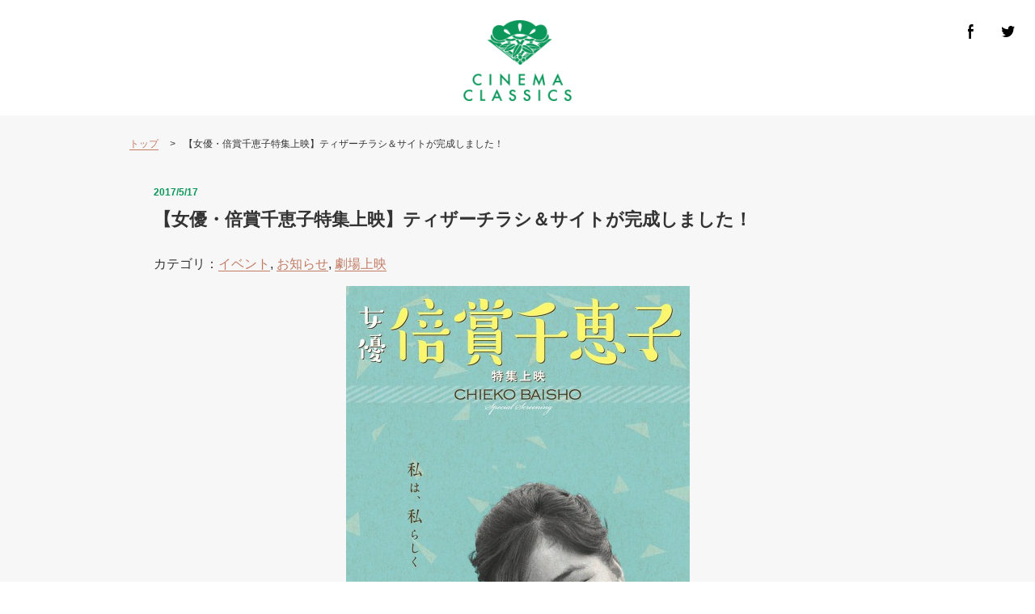

--- FILE ---
content_type: text/html; charset=UTF-8
request_url: https://www.cinemaclassics.jp/news/1015/
body_size: 37821
content:
<!DOCTYPE html>
<!--[if lt IE 8 ]><html lang="ja"><![endif]-->
<!--[if IE 8 ]><html lang="ja" class="ie8"><![endif]-->
<!--[if IE 9 ]><html lang="ja" class="ie9"><![endif]-->
<!--[if (gt IE 9)|!(IE)]><!--><html lang="ja"><!--<![endif]-->
	<head prefix="og: http://ogp.me/ns# fb: http://ogp.me/ns/fb# website: http://ogp.me/ns/website#">
	<!-- Google Tag Manager -->
	<script>(function(w,d,s,l,i){w[l]=w[l]||[];w[l].push({'gtm.start':
	new Date().getTime(),event:'gtm.js'});var f=d.getElementsByTagName(s)[0],
	j=d.createElement(s),dl=l!='dataLayer'?'&l='+l:'';j.async=true;j.src=
	'https://www.googletagmanager.com/gtm.js?id='+i+dl;f.parentNode.insertBefore(j,f);
	})(window,document,'script','dataLayer','GTM-56QPVNHW');</script>
	<!-- End Google Tag Manager -->
	<meta charset="UTF-8">
	<meta name="description" content="今年9月から神保町シアター様にて始まる、松竹シネマクラシックス企画「女優・倍賞千恵子特集上映」。ティザーチラシがこの度完成いたしました！倍賞千恵子さんの可愛らしい笑顔と、キュートでノスタルジックさのあ...">
	<meta name="copyright" content="松竹株式会社">
	<meta property="og:title" content="【女優・倍賞千恵子特集上映】ティザーチラシ＆サイトが完成しました！">
	<meta property="og:type" content="article">
	<meta property="og:url" content="https://www.cinemaclassics.jp/news/1015/">
	<meta property="og:description" content="今年9月から神保町シアター様にて始まる、松竹シネマクラシックス企画「女優・倍賞千恵子特集上映」。ティザーチラシがこの度完成いたしました！倍賞千恵子さんの可愛らしい笑顔と、キュートでノスタルジックさのあ...">
	<meta property='og:site_name' content='松竹シネマクラシックス'>
	<meta property="og:image" content="https://www.cinemaclassics.jp/cms/wp-content/uploads/2017/05/baisho-chieko-e1495124211319.jpg">
	<title>【女優・倍賞千恵子特集上映】ティザーチラシ＆サイトが完成しました！</title>
	<link rel="shortcut icon" href="https://www.cinemaclassics.jp/cms/wp-content/themes/cinemaclassics/favicon.ico">
	<link rel="stylesheet" href="https://www.cinemaclassics.jp/cms/wp-content/themes/cinemaclassics/resources/css/default.css">
	<link rel="stylesheet" href="https://www.cinemaclassics.jp/cms/wp-content/themes/cinemaclassics/resources/css/common.css">
	<link rel="stylesheet" href="https://www.cinemaclassics.jp/cms/wp-content/themes/cinemaclassics/resources/css/class.css">
	<link rel="stylesheet" href="https://www.cinemaclassics.jp/cms/wp-content/themes/cinemaclassics/style.css">
	<link rel="stylesheet" href="https://www.cinemaclassics.jp/cms/wp-content/themes/cinemaclassics/resources/css/news.css">	
	<link rel="stylesheet" href="https://www.cinemaclassics.jp/cms/wp-content/themes/cinemaclassics/resources/css/jquery.bxslider.css">
			<style>
			.global-header{
				display: none;
			}
		</style>
	
	<!--[if lt IE 9]>
		<script src="https://www.cinemaclassics.jp/cms/wp-content/themes/cinemaclassics/resources/js/html5shiv.js"></script>
	<![endif]-->

	<style id='global-styles-inline-css' type='text/css'>
:root{--wp--preset--aspect-ratio--square: 1;--wp--preset--aspect-ratio--4-3: 4/3;--wp--preset--aspect-ratio--3-4: 3/4;--wp--preset--aspect-ratio--3-2: 3/2;--wp--preset--aspect-ratio--2-3: 2/3;--wp--preset--aspect-ratio--16-9: 16/9;--wp--preset--aspect-ratio--9-16: 9/16;--wp--preset--color--black: #000000;--wp--preset--color--cyan-bluish-gray: #abb8c3;--wp--preset--color--white: #ffffff;--wp--preset--color--pale-pink: #f78da7;--wp--preset--color--vivid-red: #cf2e2e;--wp--preset--color--luminous-vivid-orange: #ff6900;--wp--preset--color--luminous-vivid-amber: #fcb900;--wp--preset--color--light-green-cyan: #7bdcb5;--wp--preset--color--vivid-green-cyan: #00d084;--wp--preset--color--pale-cyan-blue: #8ed1fc;--wp--preset--color--vivid-cyan-blue: #0693e3;--wp--preset--color--vivid-purple: #9b51e0;--wp--preset--gradient--vivid-cyan-blue-to-vivid-purple: linear-gradient(135deg,rgb(6,147,227) 0%,rgb(155,81,224) 100%);--wp--preset--gradient--light-green-cyan-to-vivid-green-cyan: linear-gradient(135deg,rgb(122,220,180) 0%,rgb(0,208,130) 100%);--wp--preset--gradient--luminous-vivid-amber-to-luminous-vivid-orange: linear-gradient(135deg,rgb(252,185,0) 0%,rgb(255,105,0) 100%);--wp--preset--gradient--luminous-vivid-orange-to-vivid-red: linear-gradient(135deg,rgb(255,105,0) 0%,rgb(207,46,46) 100%);--wp--preset--gradient--very-light-gray-to-cyan-bluish-gray: linear-gradient(135deg,rgb(238,238,238) 0%,rgb(169,184,195) 100%);--wp--preset--gradient--cool-to-warm-spectrum: linear-gradient(135deg,rgb(74,234,220) 0%,rgb(151,120,209) 20%,rgb(207,42,186) 40%,rgb(238,44,130) 60%,rgb(251,105,98) 80%,rgb(254,248,76) 100%);--wp--preset--gradient--blush-light-purple: linear-gradient(135deg,rgb(255,206,236) 0%,rgb(152,150,240) 100%);--wp--preset--gradient--blush-bordeaux: linear-gradient(135deg,rgb(254,205,165) 0%,rgb(254,45,45) 50%,rgb(107,0,62) 100%);--wp--preset--gradient--luminous-dusk: linear-gradient(135deg,rgb(255,203,112) 0%,rgb(199,81,192) 50%,rgb(65,88,208) 100%);--wp--preset--gradient--pale-ocean: linear-gradient(135deg,rgb(255,245,203) 0%,rgb(182,227,212) 50%,rgb(51,167,181) 100%);--wp--preset--gradient--electric-grass: linear-gradient(135deg,rgb(202,248,128) 0%,rgb(113,206,126) 100%);--wp--preset--gradient--midnight: linear-gradient(135deg,rgb(2,3,129) 0%,rgb(40,116,252) 100%);--wp--preset--font-size--small: 13px;--wp--preset--font-size--medium: 20px;--wp--preset--font-size--large: 36px;--wp--preset--font-size--x-large: 42px;--wp--preset--spacing--20: 0.44rem;--wp--preset--spacing--30: 0.67rem;--wp--preset--spacing--40: 1rem;--wp--preset--spacing--50: 1.5rem;--wp--preset--spacing--60: 2.25rem;--wp--preset--spacing--70: 3.38rem;--wp--preset--spacing--80: 5.06rem;--wp--preset--shadow--natural: 6px 6px 9px rgba(0, 0, 0, 0.2);--wp--preset--shadow--deep: 12px 12px 50px rgba(0, 0, 0, 0.4);--wp--preset--shadow--sharp: 6px 6px 0px rgba(0, 0, 0, 0.2);--wp--preset--shadow--outlined: 6px 6px 0px -3px rgb(255, 255, 255), 6px 6px rgb(0, 0, 0);--wp--preset--shadow--crisp: 6px 6px 0px rgb(0, 0, 0);}:where(.is-layout-flex){gap: 0.5em;}:where(.is-layout-grid){gap: 0.5em;}body .is-layout-flex{display: flex;}.is-layout-flex{flex-wrap: wrap;align-items: center;}.is-layout-flex > :is(*, div){margin: 0;}body .is-layout-grid{display: grid;}.is-layout-grid > :is(*, div){margin: 0;}:where(.wp-block-columns.is-layout-flex){gap: 2em;}:where(.wp-block-columns.is-layout-grid){gap: 2em;}:where(.wp-block-post-template.is-layout-flex){gap: 1.25em;}:where(.wp-block-post-template.is-layout-grid){gap: 1.25em;}.has-black-color{color: var(--wp--preset--color--black) !important;}.has-cyan-bluish-gray-color{color: var(--wp--preset--color--cyan-bluish-gray) !important;}.has-white-color{color: var(--wp--preset--color--white) !important;}.has-pale-pink-color{color: var(--wp--preset--color--pale-pink) !important;}.has-vivid-red-color{color: var(--wp--preset--color--vivid-red) !important;}.has-luminous-vivid-orange-color{color: var(--wp--preset--color--luminous-vivid-orange) !important;}.has-luminous-vivid-amber-color{color: var(--wp--preset--color--luminous-vivid-amber) !important;}.has-light-green-cyan-color{color: var(--wp--preset--color--light-green-cyan) !important;}.has-vivid-green-cyan-color{color: var(--wp--preset--color--vivid-green-cyan) !important;}.has-pale-cyan-blue-color{color: var(--wp--preset--color--pale-cyan-blue) !important;}.has-vivid-cyan-blue-color{color: var(--wp--preset--color--vivid-cyan-blue) !important;}.has-vivid-purple-color{color: var(--wp--preset--color--vivid-purple) !important;}.has-black-background-color{background-color: var(--wp--preset--color--black) !important;}.has-cyan-bluish-gray-background-color{background-color: var(--wp--preset--color--cyan-bluish-gray) !important;}.has-white-background-color{background-color: var(--wp--preset--color--white) !important;}.has-pale-pink-background-color{background-color: var(--wp--preset--color--pale-pink) !important;}.has-vivid-red-background-color{background-color: var(--wp--preset--color--vivid-red) !important;}.has-luminous-vivid-orange-background-color{background-color: var(--wp--preset--color--luminous-vivid-orange) !important;}.has-luminous-vivid-amber-background-color{background-color: var(--wp--preset--color--luminous-vivid-amber) !important;}.has-light-green-cyan-background-color{background-color: var(--wp--preset--color--light-green-cyan) !important;}.has-vivid-green-cyan-background-color{background-color: var(--wp--preset--color--vivid-green-cyan) !important;}.has-pale-cyan-blue-background-color{background-color: var(--wp--preset--color--pale-cyan-blue) !important;}.has-vivid-cyan-blue-background-color{background-color: var(--wp--preset--color--vivid-cyan-blue) !important;}.has-vivid-purple-background-color{background-color: var(--wp--preset--color--vivid-purple) !important;}.has-black-border-color{border-color: var(--wp--preset--color--black) !important;}.has-cyan-bluish-gray-border-color{border-color: var(--wp--preset--color--cyan-bluish-gray) !important;}.has-white-border-color{border-color: var(--wp--preset--color--white) !important;}.has-pale-pink-border-color{border-color: var(--wp--preset--color--pale-pink) !important;}.has-vivid-red-border-color{border-color: var(--wp--preset--color--vivid-red) !important;}.has-luminous-vivid-orange-border-color{border-color: var(--wp--preset--color--luminous-vivid-orange) !important;}.has-luminous-vivid-amber-border-color{border-color: var(--wp--preset--color--luminous-vivid-amber) !important;}.has-light-green-cyan-border-color{border-color: var(--wp--preset--color--light-green-cyan) !important;}.has-vivid-green-cyan-border-color{border-color: var(--wp--preset--color--vivid-green-cyan) !important;}.has-pale-cyan-blue-border-color{border-color: var(--wp--preset--color--pale-cyan-blue) !important;}.has-vivid-cyan-blue-border-color{border-color: var(--wp--preset--color--vivid-cyan-blue) !important;}.has-vivid-purple-border-color{border-color: var(--wp--preset--color--vivid-purple) !important;}.has-vivid-cyan-blue-to-vivid-purple-gradient-background{background: var(--wp--preset--gradient--vivid-cyan-blue-to-vivid-purple) !important;}.has-light-green-cyan-to-vivid-green-cyan-gradient-background{background: var(--wp--preset--gradient--light-green-cyan-to-vivid-green-cyan) !important;}.has-luminous-vivid-amber-to-luminous-vivid-orange-gradient-background{background: var(--wp--preset--gradient--luminous-vivid-amber-to-luminous-vivid-orange) !important;}.has-luminous-vivid-orange-to-vivid-red-gradient-background{background: var(--wp--preset--gradient--luminous-vivid-orange-to-vivid-red) !important;}.has-very-light-gray-to-cyan-bluish-gray-gradient-background{background: var(--wp--preset--gradient--very-light-gray-to-cyan-bluish-gray) !important;}.has-cool-to-warm-spectrum-gradient-background{background: var(--wp--preset--gradient--cool-to-warm-spectrum) !important;}.has-blush-light-purple-gradient-background{background: var(--wp--preset--gradient--blush-light-purple) !important;}.has-blush-bordeaux-gradient-background{background: var(--wp--preset--gradient--blush-bordeaux) !important;}.has-luminous-dusk-gradient-background{background: var(--wp--preset--gradient--luminous-dusk) !important;}.has-pale-ocean-gradient-background{background: var(--wp--preset--gradient--pale-ocean) !important;}.has-electric-grass-gradient-background{background: var(--wp--preset--gradient--electric-grass) !important;}.has-midnight-gradient-background{background: var(--wp--preset--gradient--midnight) !important;}.has-small-font-size{font-size: var(--wp--preset--font-size--small) !important;}.has-medium-font-size{font-size: var(--wp--preset--font-size--medium) !important;}.has-large-font-size{font-size: var(--wp--preset--font-size--large) !important;}.has-x-large-font-size{font-size: var(--wp--preset--font-size--x-large) !important;}
/*# sourceURL=global-styles-inline-css */
</style>
<link rel='stylesheet' id='global-header-style-css' href='https://www.cinemaclassics.jp/cms/wp-content/plugins/global-header/css/style.css?ver=6.9' type='text/css' media='all' />
</head>
	<body>
		<!-- Google Tag Manager (noscript) -->
		<noscript><iframe src="https://www.googletagmanager.com/ns.html?id=GTM-56QPVNHW"
		height="0" width="0" style="display:none;visibility:hidden"></iframe></noscript>
		<!-- End Google Tag Manager (noscript) -->

		<div class="container">
			<header>
				<h1>松竹シネマクラシックス</h1>
				<div class="logo"><a href="/"><img src="https://www.cinemaclassics.jp/cms/wp-content/themes/cinemaclassics/resources/img/common/pct_logo.png" alt="シネマクラシック" width="160"></a></div>
		    <nav>
			    <div class="sns">
				    <ul>
					    <li><a href="https://www.facebook.com/Cinema-Classics-1648253865399387/" target="_blank"><img src="https://www.cinemaclassics.jp/cms/wp-content/themes/cinemaclassics/resources/img/common/icn_fb.png" alt="Facebook" width="16" height="18" class="over"></a></li>
					    <li><a href="https://twitter.com/CINEMACLASSICSS" target="_blank"><img src="https://www.cinemaclassics.jp/cms/wp-content/themes/cinemaclassics/resources/img/common/icn_tw.png" alt="Twitter" width="16" height="18" class="over"></a></li>
				    </ul>
			    </div>
		    </nav>
			</header>
	<main class="content news_single">
		<ol class="topicpath">
			<li><a href="/">トップ</a></li>
			<li class="current">【女優・倍賞千恵子特集上映】ティザーチラシ＆サイトが完成しました！</li>
		</ol>
		<article class="content news_detail">
			<div class="inner">
				<h1>【女優・倍賞千恵子特集上映】ティザーチラシ＆サイトが完成しました！</h1>
				<time datetime="2017/5/17">2017/5/17</time>
				<p class="category_name">カテゴリ：<a href="https://www.cinemaclassics.jp/news/news_category/event/" rel="tag">イベント</a>, <a href="https://www.cinemaclassics.jp/news/news_category/notice/" rel="tag">お知らせ</a>, <a href="https://www.cinemaclassics.jp/news/news_category/theaters/" rel="tag">劇場上映</a></p>
				<div class="news_body">
					<p><a href="https://www.cinemaclassics.jp/cms/wp-content/uploads/2017/05/baisho-chieko-e1495124211319.jpg"><img fetchpriority="high" decoding="async" class="aligncenter size-full wp-image-1010" src="https://www.cinemaclassics.jp/cms/wp-content/uploads/2017/05/baisho-chieko-e1495124211319.jpg" alt="女優・倍賞千恵子特集ティザーチラシ" width="425" height="600" /></a></p>
<p>今年9月から<a href="http://www.shogakukan.co.jp/jinbocho-theater/" target="_blank" rel="noopener">神保町シアター様</a>にて始まる、松竹シネマクラシックス企画「女優・倍賞千恵子特集上映」。<br />
ティザーチラシがこの度完成いたしました！</p>
<p>倍賞千恵子さんの可愛らしい笑顔と、キュートでノスタルジックさのある素敵なデザインに仕上がりました♪♪<br />
　<br />
このティザーチラシは9月から上映開始の神保町シアターほか映画館にて配布しております！</p>
<p>合わせまして公式ティザーサイトも完成！<br />
これからどんどん更新していきますので、お楽しみに！<br />
http://www.baisho-chieko-movie.jp/　<br />
　<span style="font-size: 10pt">※現在は閉鎖しております。</span></p>
<p><a href="https://www.cinemaclassics.jp/cms/wp-content/uploads/2017/05/bai_ryoumen.jpg"><img decoding="async" class="aligncenter size-full wp-image-1013" src="https://www.cinemaclassics.jp/cms/wp-content/uploads/2017/05/bai_ryoumen.jpg" alt="bai_ryoumen" width="1200" height="848" srcset="/cms/wp-content/uploads/2017/05/bai_ryoumen.jpg 1200w, /cms/wp-content/uploads/2017/05/bai_ryoumen-300x212.jpg 300w" sizes="(max-width: 1200px) 100vw, 1200px" /></a></p>
<p>&nbsp;</p>
<hr />
<p>また、今週末（5/21）には北海道札幌ドームで行われるイベントに倍賞千恵子さんの出演が決定！<br />
<span style="font-size: 10pt">※イベントは終了いたしました。　</span></p>
<p><a href="https://www.cinemaclassics.jp/cms/wp-content/uploads/2017/05/img-hankachi.jpg"><img decoding="async" class="alignnone size-medium wp-image-1016" src="https://www.cinemaclassics.jp/cms/wp-content/uploads/2017/05/img-hankachi-210x300.jpg" alt="img-hankachi" width="210" height="300" srcset="/cms/wp-content/uploads/2017/05/img-hankachi-210x300.jpg 210w, /cms/wp-content/uploads/2017/05/img-hankachi.jpg 561w" sizes="(max-width: 210px) 100vw, 210px" /></a> <a href="https://www.cinemaclassics.jp/cms/wp-content/uploads/2017/05/photo-baisho.jpg"><img decoding="async" class="alignnone size-medium wp-image-1017" src="https://www.cinemaclassics.jp/cms/wp-content/uploads/2017/05/photo-baisho-212x300.jpg" alt="photo-baisho" width="212" height="300" srcset="/cms/wp-content/uploads/2017/05/photo-baisho-212x300.jpg 212w, /cms/wp-content/uploads/2017/05/photo-baisho.jpg 595w" sizes="(max-width: 212px) 100vw, 212px" /></a></p>
<p><a href="https://www.cinemaclassics.jp/cms/wp-content/uploads/2017/05/photo-yelow.jpg"><img decoding="async" class="alignnone size-medium wp-image-1019" src="https://www.cinemaclassics.jp/cms/wp-content/uploads/2017/05/photo-yelow-300x300.jpg" alt="photo-yelow" width="300" height="300" srcset="/cms/wp-content/uploads/2017/05/photo-yelow-300x300.jpg 300w, /cms/wp-content/uploads/2017/05/photo-yelow.jpg 539w" sizes="(max-width: 300px) 100vw, 300px" /></a></p>
<p>みなさんは、プロ野球北海道日本ハムファイターズの「WE LOVE HOKKAIDO」シリーズを御存知ですか？<br />
＜※シリーズ概要＞<br />
<a href="https://www.fighters.co.jp/expansion/2017/welovehokkaido/" target="_blank" rel="nofollow noopener">https://www.fighters.co.jp/expansion/2017/welovehokkaido/</a><span class="text_exposed_show"><br />
　<br />
年に一度、胸に「HOKKAIDO」の文字が刻まれた限定ユニフォームをチームとファンが共に着用し、一体となって戦う特別なシリーズです。<br />
毎年コンセプトが変わる限定ユニフォームですが、今年(2017年)は1977年の公開から40年を迎えた映画『幸福の黄色いハンカチ』にちなんで「ハッピーイエロー」をコンセプトにユニフォームが制作されました。<br />
<a href="https://www.fighters.co.jp/expansion/2017/welovehokkaido/concept/" target="_blank" rel="nofollow noopener">https://www.fighters.co.jp/expans…/…/welovehokkaido/concept/</a><br />
　 <br />
この御縁から、現在札幌ドームの１塁側コンコースでは『幸福の黄色いハンカチ』パネル展が開催されています。</span></p>
<p><a href="https://www.cinemaclassics.jp/cms/wp-content/uploads/2017/05/photo-sapporo_s.jpg"><img decoding="async" class="alignnone size-medium wp-image-1018" src="https://www.cinemaclassics.jp/cms/wp-content/uploads/2017/05/photo-sapporo_s-300x200.jpg" alt="photo-sapporo_s" width="300" height="200" srcset="/cms/wp-content/uploads/2017/05/photo-sapporo_s-300x200.jpg 300w, /cms/wp-content/uploads/2017/05/photo-sapporo_s.jpg 900w" sizes="(max-width: 300px) 100vw, 300px" /></a></p>
<p>　<br />
さらに、今週末5月21日(日)には、札幌ドームのオリックス・バファローズ戦に倍賞千恵子さんのゲスト出演が決定いたしました！<br />
11時からスペシャルトークショー（※客席内応援ステージ）<br />
試合前の13時40分ごろからは札幌ドームにてスペシャルライブが行われます！幸福の黄色いハンカチもこの日限定で配布予定。<br />
　<br />
ぜひこの機会に初夏の1日、札幌ドームへ出かけませんか。</p>
<p>=====================<br />
■日程：5月21日(日)<br />
■タイムテーブル：<br />
・11:00 &#8211; トークショー（30分程度）※客席内応援ステージ<br />
・13:40 – スペシャルライブ（10分程度）<br />
・14:00 – 試合開始<br />
■会場：札幌ドーム（〒062-0045 札幌市豊平区羊ケ丘1番地）<br />
<a href="https://l.facebook.com/l.php?u=http%3A%2F%2Fwww.sapporo-dome.co.jp%2Findex.html&amp;h=ATNYAAnj8GypBtHnHuUzxjtZQur6CZuBnXLSuD5MFm5r1qQeACN1H8UYBtd7UvdRqyk24HUjJ6VVCHZIyKDvn05cpClvdASKrCAebZiCaod_3o9XUtwbsSBr9McnqG3brsTYag_UbQWSDanDUVmFYS0C-AUu&amp;enc=[base64]&amp;s=1" target="_blank" rel="nofollow noopener">http://www.sapporo-dome.co.jp/index.html</a><br />
■イベント詳細：<br />
<a href="https://l.facebook.com/l.php?u=http%3A%2F%2Fwww.fighters.co.jp%2Fnews%2Fdetail%2F00000134.html&amp;h=ATMQFtFxuuZDmmN2JLkDfC6vAASjR9sbF3OwtWwNb7PoPd2gdBsd1JVLRdQ_JH8KhYRZQg-bcMjvZiU1ocn4sYQXcf-RzLvlgV-BBAtqsIgenDjXZUc8F12t_bkYP055KCcsboz9fwTIhgwzGGlaKaOMyYc5&amp;enc=[base64]&amp;s=1" target="_blank" rel="nofollow noopener">http://www.fighters.co.jp/news/detail/00000134.html</a><br />
■チケットのお求めはこちらから<br />
<a href="https://l.facebook.com/l.php?u=https%3A%2F%2Fwww.fighters.co.jp%2Fticket%2F&amp;h=ATOZ4sSLvEX_flU-mhHzg_IbZ84dtd6CFLE4wjMCSo9hbQ8JeFb7N3r8COGPb9ggakg50EMq305Uzr3v0J4Kvgzd3s9XVdpwWfMPRPIQlU8zAv3FSRG-OkOhQ22f-DSMLUuqFB2pSSYQo4yoiFhJpN0xohKp&amp;enc=[base64]&amp;s=1" target="_blank" rel="nofollow noopener">https://www.fighters.co.jp/ticket/</a><br />
=====================</p>
<p>&nbsp;</p>
<p><strong>▶倍賞千恵子さん公式サイトは<a href="https://www.baisho-chieko.com/" target="_blank" rel="noopener">こちら</a></strong></p>
									</div>
				<div class="article_tag">
					<ul class="tags">
						<li></li>
					</ul>
				</div>
				<div class="share">
					<h2>この記事をシェアする</h2>
					<ul>
						<li><a href="http://www.facebook.com/share.php?u=https://www.cinemaclassics.jp/news/1015/" onclick="window.open(this.href, 'Facebook', 'width=563, height=450, menubar=no, toolbar=no, scrollbars=yes'); return false;" class="over"><img class="alignnone size-full wp-image-76" src="https://www.cinemaclassics.jp/cms/wp-content/themes/cinemaclassics/resources/img/common/share_fb.gif" alt="share_fb" width="68" height="36" /></a></li>
						<li><a href="http://twitter.com/share?count=horizontal&amp;original_referer=https://www.cinemaclassics.jp/news/1015/&amp;text=【女優・倍賞千恵子特集上映】ティザーチラシ＆サイトが完成しました！" onclick="window.open(this.href, 'Twitter', 'width=650, height=450, menubar=no, toolbar=no, scrollbars=yes'); return false;" class="over"><img class="alignnone size-full wp-image-77" src="https://www.cinemaclassics.jp/cms/wp-content/themes/cinemaclassics/resources/img/common/share_tw.gif" alt="share_tw" width="68" height="36" /></a>
						<script>// <![CDATA[
						!function(d,s,id){var js,fjs=d.getElementsByTagName(s)[0],p=/^http:/.test(d.location)?'http':'https';if(!d.getElementById(id)){js=d.createElement(s);js.id=id;js.src=p+'://platform.twitter.com/widgets.js';fjs.parentNode.insertBefore(js,fjs);}}(document, 'script', 'twitter-wjs');
						// ]]></script></li>
					</ul>
				</div>
				<div class="pagemove">
					<ul>
			    				    <li><a class="btn_n btn_b over" href="https://www.cinemaclassics.jp/news/1027/" rel="next">次の記事へ</a></li>
			    			    				    <li><a class="btn_n btn_b over" href="https://www.cinemaclassics.jp/news/1003/" rel="prev">前の記事へ</a></li>
			    					</ul>
				</div>
			</div>
		</article>
				<div class="newest">
			<h3><img src="https://www.cinemaclassics.jp/cms/wp-content/themes/cinemaclassics/resources/img/news/ttl_new.gif" alt="新着記事" width="92" height="20" /></h3>
			<ul>
												<li class="">
					<div class="newest__item-div">
						<a href="https://www.cinemaclassics.jp/news/n-20260129110053/">
							<div class="img" id="newImg">
												<div class="newstable widthAdjust">										<img width="300" height="250" src="/cms/wp-content/uploads/2026/01/OZU活14サムネイル.png" class="attachment-full size-full wp-post-image" alt="" decoding="async" />										<span class="red_new_tag"><img src="https://www.cinemaclassics.jp/cms/wp-content/themes/cinemaclassics/resources/img/news/new.gif" alt="new" width="40" height="20" ></span>												
							</div>
							</div>
							
							<dl>
								<dt>2026/1/29</dt>
								<dd>連載コラム「OZU活のすすめ」第14回 ～松阪編　小津安二郎の生家「小津新七家」のルーツと暮らしを知る町歩き～</dd>
							</dl>
						</a>
							<div class="tags">
								<a href="https://www.cinemaclassics.jp/news/news_tag/yasujiro_ozu/" rel="tag">小津安二郎</a>							</div>
					</div>
				</li>
								<li class="">
					<div class="newest__item-div">
						<a href="https://www.cinemaclassics.jp/news/n-20260115110003/">
							<div class="img" id="newImg">
												<div class="newstable widthAdjust">										<img width="300" height="250" src="/cms/wp-content/uploads/2026/01/OZU活サムネイル14.png" class="attachment-full size-full wp-post-image" alt="" decoding="async" />										<span class="red_new_tag"><img src="https://www.cinemaclassics.jp/cms/wp-content/themes/cinemaclassics/resources/img/news/new.gif" alt="new" width="40" height="20" ></span>												
							</div>
							</div>
							
							<dl>
								<dt>2026/1/15</dt>
								<dd>連載コラム「OZU活のすすめ」第13回 ～波切編　『浮草』のロケ地と資料を巡る旅　昭和の汽車旅に思いを馳せる～</dd>
							</dl>
						</a>
							<div class="tags">
								<a href="https://www.cinemaclassics.jp/news/news_tag/yasujiro_ozu/" rel="tag">小津安二郎</a>							</div>
					</div>
				</li>
								<li class="">
					<div class="newest__item-div">
						<a href="https://www.cinemaclassics.jp/news/n-20260101100055/">
							<div class="img" id="newImg">
												<div class="newstable widthAdjust">										<img width="850" height="709" src="/cms/wp-content/uploads/2025/10/▼cinemaclassics_thumbnail-LP300_250.png" class="attachment-full size-full wp-post-image" alt="" decoding="async" srcset="/cms/wp-content/uploads/2025/10/▼cinemaclassics_thumbnail-LP300_250.png 850w, /cms/wp-content/uploads/2025/10/▼cinemaclassics_thumbnail-LP300_250-300x250.png 300w, /cms/wp-content/uploads/2025/10/▼cinemaclassics_thumbnail-LP300_250-768x641.png 768w" sizes="(max-width: 850px) 100vw, 850px" />										<span class="red_new_tag"><img src="https://www.cinemaclassics.jp/cms/wp-content/themes/cinemaclassics/resources/img/news/new.gif" alt="new" width="40" height="20" ></span>												
							</div>
							</div>
							
							<dl>
								<dt>2026/1/1</dt>
								<dd>あの名作を着よう！松竹映画のエッセンスをあしらったTシャツが続々登場！</dd>
							</dl>
						</a>
							<div class="tags">
															</div>
					</div>
				</li>
								<li class="">
					<div class="newest__item-div">
						<a href="https://www.cinemaclassics.jp/news/n-20251225110012/">
							<div class="img" id="newImg">
												<div class="newstable widthAdjust">										<img width="300" height="250" src="/cms/wp-content/uploads/2025/12/OZU活サムネイル12.png" class="attachment-full size-full wp-post-image" alt="" decoding="async" />										<span class="red_new_tag"><img src="https://www.cinemaclassics.jp/cms/wp-content/themes/cinemaclassics/resources/img/news/new.gif" alt="new" width="40" height="20" ></span>												
							</div>
							</div>
							
							<dl>
								<dt>2025/12/25</dt>
								<dd>連載コラム「OZU活のすすめ」第12回 ～松阪編　思い出の松坂城三ノ丸跡を歩き　小津安二郎が愛したすき焼きを味わう～</dd>
							</dl>
						</a>
							<div class="tags">
								<a href="https://www.cinemaclassics.jp/news/news_tag/yasujiro_ozu/" rel="tag">小津安二郎</a>							</div>
					</div>
				</li>
											</ul>
		</div>
	</main>
				<div class="bnrs">
					<ul>
						<!-- <li><a href="http://www.shochiku.co.jp/anokorothebest/" target="_blank"><img src="https://www.cinemaclassics.jp/cms/wp-content/themes/cinemaclassics/resources/img/common/bnr_anokoro2.jpg" alt="あの頃映画 The Best｜松竹ブルーレイコレクション" width="225" height="170"></a></li> -->
						<li><a href="https://cinemaplus.shochiku.co.jp/" target="_blank"><img src="https://www.cinemaclassics.jp/cms/wp-content/themes/cinemaclassics/resources/img/common/bnr_cinemaplus.png" alt="松竹シネマプラス" width="225" height="170"></a></li>
						<li><a href="https://store.shochiku.co.jp/shop/dvdclub/" target="_blank"><img src="https://www.cinemaclassics.jp/cms/wp-content/themes/cinemaclassics/resources/img/common/bnr_dvdclub.jpg" alt="松竹DVD倶楽部" width="225" height="170"></a></li>
					</ul>
				</div>
			<footer>
				<p class="pagetop"><img src="https://www.cinemaclassics.jp/cms/wp-content/themes/cinemaclassics/resources/img/common/btn_pagetop.png" alt="PAGETOP" width="120" height="10"></p>
				<p class="copyright"><small><img src="https://www.cinemaclassics.jp/cms/wp-content/themes/cinemaclassics/resources/img/common/pct_copyright.png" alt="Copyright &copy; SHOCHIKU Co.,Lth. All Rights Reserved." width="310" height="12"></small></p>
			</footer>
		</div>

		<script src="https://www.cinemaclassics.jp/cms/wp-content/themes/cinemaclassics/resources/js/jquery-1.11.3.min.js"></script>
		<script src="https://www.cinemaclassics.jp/cms/wp-content/themes/cinemaclassics/resources/js/jquery.crossFadeRollOver.js"></script>
		<script src="https://www.cinemaclassics.jp/cms/wp-content/themes/cinemaclassics/resources/js/ua.js"></script>

		<script src="https://www.cinemaclassics.jp/cms/wp-content/themes/cinemaclassics/resources/js/jquery.bxslider.min.js"></script>
		<script src="https://www.cinemaclassics.jp/cms/wp-content/themes/cinemaclassics/resources/js/common.js"></script>
		<!-- | ANALYSIS | -->
		<script src="https://www.cinemaclassics.jp/cms/wp-content/themes/cinemaclassics/resources/js/jQueryAutoHeight.js"></script>
		<script>
		$(function(){
			$('.box').autoHeight({column:4, clear:1 ,height : 'height'});
		});
		</script>
		<!-- /| ANALYSIS | -->
		<script type="speculationrules">
{"prefetch":[{"source":"document","where":{"and":[{"href_matches":"/*"},{"not":{"href_matches":["/cms/wp-*.php","/cms/wp-admin/*","/cms/wp-content/uploads/*","/cms/wp-content/*","/cms/wp-content/plugins/*","/cms/wp-content/themes/cinemaclassics/*","/*\\?(.+)"]}},{"not":{"selector_matches":"a[rel~=\"nofollow\"]"}},{"not":{"selector_matches":".no-prefetch, .no-prefetch a"}}]},"eagerness":"conservative"}]}
</script>

    <div class="global-header">
        <section class="cinnemaclasiccs-header-new">
            <div class="cinnemaclasiccs-header-new_head">
                <div class="cinnemaclasiccs-header-new_wrap">
                    <h1 class="cinnemaclasiccs-header-new_head_logo">
                        <a class="cinnemaclasiccs-header-new_head_logo_link" href="/" target="_blank">
                            <img class="cinnemaclasiccs-header-new_head_logo_link-img" src="https://www.cinemaclassics.jp/cms/wp-content/plugins/global-header/img/logo_cinemaclassics.png" alt="松竹Cinema Classics">
                        </a>
                    </h1>
                    <div class="cinnemaclasiccs-header-new_detail">
                        <div class="cinnemaclasiccs-header-new_sns">
                            <ul class="cinnemaclasiccs-header-new_sns_list">
                                <li class="cinnemaclasiccs-header-new_sns_item">
                                    <a class="cinnemaclasiccs-header-new_sns_item-link" href="https://www.facebook.com/CinemaClassicsOfficial/" target="_blank">
                                        <img class="cinnemaclasiccs-header-new_sns_item-img" src="https://www.cinemaclassics.jp/cms/wp-content/plugins/global-header/img/fb.png" alt="Facebook"/>
                                    </a>
                                </li>
                                <li class="cinnemaclasiccs-header-new_sns_item">
                                    <a class="cinnemaclasiccs-header-new_sns_item-link" href="https://twitter.com/CINEMACLASSICSS" target="_blank">
                                        <img class="cinnemaclasiccs-header-new_sns_item-img" src="https://www.cinemaclassics.jp/cms/wp-content/plugins/global-header/img/tw.png" alt="Twitter"/>
                                    </a>
                                </li>
                            </ul>
                        </div>
                        <div class="cinnemaclasiccs-header-new_menu_btn"></div>
                    </div>
                </div>
                <div class="cinnemaclasiccs-header-new_menu_cont">
                    <ul class="cinnemaclasiccs-header-new_menu_cont_list">
                        <li class="cinnemaclasiccs-header-new_menu_cont_item"><a class="cinnemaclasiccs-header-new_menu_cont_item-link" href="/ozu/" target="_blank">
                            <img class="cinnemaclasiccs-header-new_menu_cont_item-img" src="https://www.cinemaclassics.jp/cms/wp-content/plugins/global-header/img/img_menu_05.png" alt="小津安二郎"><span>小津安二郎</span></a>
                        </li>
                        <li class="cinnemaclasiccs-header-new_menu_cont_item"><a class="cinnemaclasiccs-header-new_menu_cont_item-link" href="/tora-san/" target="_blank">
                            <img class="cinnemaclasiccs-header-new_menu_cont_item-img" src="https://www.cinemaclassics.jp/cms/wp-content/plugins/global-header/img/img_menu_01.png" alt="男はつらいよ"><span>男はつらいよ</span></a>
                        </li>
                        <li class="cinnemaclasiccs-header-new_menu_cont_item"><a class="cinnemaclasiccs-header-new_menu_cont_item-link" href="/tsuribaka-movie/" target="_blank">
                            <img class="cinnemaclasiccs-header-new_menu_cont_item-img" src="https://www.cinemaclassics.jp/cms/wp-content/plugins/global-header/img/img_menu_02.png" alt="釣りバカ日誌"><span>釣りバカ日誌</span></a>
                        </li>
                        <li class="cinnemaclasiccs-header-new_menu_cont_item"><a class="cinnemaclasiccs-header-new_menu_cont_item-link" href="/kinoshita/" target="_blank">
                            <img class="cinnemaclasiccs-header-new_menu_cont_item-img" src="https://www.cinemaclassics.jp/cms/wp-content/plugins/global-header/img/img_menu_04.png" alt="木下惠介"><span>木下惠介</span></a>
                        </li>
                        <li class="cinnemaclasiccs-header-new_menu_cont_item"><a class="cinnemaclasiccs-header-new_menu_cont_item-link" href="/kobayashi_masaki/" target="_blank">
                            <img class="cinnemaclasiccs-header-new_menu_cont_item-img" src="https://www.cinemaclassics.jp/cms/wp-content/plugins/global-header/img/img_menu_06.png" alt="小林正樹"><span>小林正樹</span></a>
                        </li>
                        <li class="cinnemaclasiccs-header-new_menu_cont_item"><a class="cinnemaclasiccs-header-new_menu_cont_item-link" href="/nomura/" target="_blank">
                            <img class="cinnemaclasiccs-header-new_menu_cont_item-img" src="https://www.cinemaclassics.jp/cms/wp-content/plugins/global-header/img/img_menu_08.png" alt="野村芳太郎"><span>野村芳太郎</span></a>
                        </li>
                        <li class="border_circle"><a class="cinnemaclasiccs-header-new_menu_cont_item-link" href="/120festival/" target="_blank">
                            <img class="cinnemaclasiccs-header-new_menu_cont_item-img" src="https://www.cinemaclassics.jp/cms/wp-content/plugins/global-header/img/img_menu_07.png" alt="松竹120周年祭"><span>松竹120周年祭</span></a>
                        </li>
                        <li class="border_circle"><a class="cinnemaclasiccs-header-new_menu_cont_item-link" href="https://movies.shochiku.co.jp/100th/" target="_blank">
                            <img class="cinnemaclasiccs-header-new_menu_cont_item-img" src="https://www.cinemaclassics.jp/cms/wp-content/plugins/global-header/img/img_menu_09.png" alt="松竹映画100年の100選"><span>松竹映画<br>100年の100選</span></a>
                        </li>
                        <li class="border_circle"><a class="cinnemaclasiccs-header-new_menu_cont_item-link" href="/shochiku-kinema90/" target="_blank">
                            <img class="cinnemaclasiccs-header-new_menu_cont_item-img" src="https://www.cinemaclassics.jp/cms/wp-content/plugins/global-header/img/img_menu_03.png" alt="松竹キネマ90周年"><span>松竹キネマ<br>90周年</span></a>
                        </li>
                    </ul>
                </div>
            </div>
        </section>
    </div>
<script type="text/javascript" src="https://www.cinemaclassics.jp/cms/wp-content/plugins/global-header/js/script.js?ver=6.9" id="global-header-script-js"></script>
	</body>
</html>


--- FILE ---
content_type: text/css
request_url: https://www.cinemaclassics.jp/cms/wp-content/themes/cinemaclassics/resources/css/default.css
body_size: 754
content:
@charset "utf-8";
	
/*======================================

	HTML5
	
=======================================*/
article,
aside,
details,
figcaption,
figure,
footer,
header,
hgroup,
nav,
main,
section {
    display: block;
}

audio[controls],
canvas,
video {
    display: inline-block;
    display: inline;
    zoom: 1;
}

/*======================================

	Universal selector
	
=======================================*/

* {
	font-style: normal;
}

/*======================================

	Structure Module
	
=======================================*/
html,body {
	height: 100%;
}

body {
	color: #333;
	background: #fff;
	font-family: YuGothic, "游ゴシック", "ヒラギノ角ゴ Pro W3", "Hiragino Kaku Gothic Pro", "メイリオ", Arial, Verdana, sans-serif;
	margin: 0;
	padding: 0;
	-webkit-text-size-adjust: 100%;
	/*
	導入検討
	-webkit-font-smoothing: antialiased;
	-moz-osx-font-smoothing: grayscale;
	font-smoothing: always;
	text-rendering: optimizeLegibility;
	text-align: justify;
	*/
}

/*======================================

	Text Module
	
=======================================*/

p,
pre,
blockquote,
address,
cite {
	margin: 0;
}

h1,
h2,
h3,
h4,
h5,
h6 {
	margin: 0;
}


em {
	font-weight: bold;
	font-style: normal;
}

/*======================================

	Hypertext Module
	
=======================================*/
a:link {
	color: #333;
	text-decoration: none;
}
a:visited {
	color: #333;
	text-decoration: none;
}
a:hover {
	color: #333;
	text-decoration: none;
}
/*======================================

	List Module
	
=======================================*/

ul,
ol,
dl {
	margin: 0;
	padding: 0;
}
ul,
ol,
dl {
	list-style-position: inside;
}
ul,ol {
	list-style: none outside;
}
li,
dt,
dd {
	margin: 0;
}

/*======================================

	Tables Module
	
=======================================*/
table {
	border-collapse: collapse;
	border-spacing: 0;
	border-top: 1px solid #666;
	border-left: 1px solid #666;
	margin: 0;
	padding: 0;
}
th,td {
	border-right: 1px solid #666;
	border-bottom: 1px solid #666;
}
th {
	text-align: left;
	font-weight: normal;
	vertical-align: top;
}


/*======================================

	Image Module
	
=======================================*/

img {
	vertical-align: bottom;
	border: none;
}
figure {
	margin: 0;
	padding: 0;
}
/*======================================

	Object Module
	
=======================================*/

object,
embed {
	margin: 0;
}


--- FILE ---
content_type: text/css
request_url: https://www.cinemaclassics.jp/cms/wp-content/themes/cinemaclassics/resources/css/common.css
body_size: 923
content:
@charset "utf-8";
/*

サイト全体共通スタイル

*/

/*======================================

	header

=======================================*/
header {
	padding-top: 25px;
	padding-bottom: 18px;
	position: relative;
	min-width: 960px;
}
header h1 {
	display: none;
}
.logo {
	font-size: 0;
	line-height: 0;
	text-align: center;
	position: relative;
	z-index: 20;
}
header nav {
	position: absolute;
	top: 0;
	left: 0;
	width: 100%;
	min-width: 960px;
	height: 100px;
	overflow: hidden;
}
.gnav {
	text-align: center;
	font-size: 0;
	padding: 30px 0 0 0;
	position: relative;
	z-index: 2;
	margin: 0 auto;
	width: 960px;
}
.gnav li {
	line-height: 0;
	display: inline-block;
	background: url(../img/common/bg_nav.gif) no-repeat left center;
	padding: 0 25px;
}
.gnav li:first-child {
	background: none;
	padding-left: 0;
}
.gnav li:last-child {
	padding-right: 0;
}
.gnav li span {
	opacity: .5;
}
.sns {
	position: absolute;
	top: 0;
	left: 50%;
	width: 1280px;
	margin: 0 0 0 -640px;
	z-index: 9999;
}
.sns ul {
	float: right;
	padding: 30px 25px 0 0;
}
.sns li {
	font-size: 0;
	line-height: 0;
	float: left;
	margin-left: 30px;
}
/*======================================

	main

=======================================*/
.inner {
	width: 960px;
	margin: 0 auto;
}
.topicpath {
	width: 960px;
	margin: 0 auto 45px;
}
.topicpath ol {
	overflow: hidden;
}
.topicpath li {
	display: inline;
	font-size: 12px;
}
.topicpath li:before {
	content:">";
	margin: 0 10px;
}
.topicpath li:first-child:before {
	content: none;
}
.topicpath a {
  color: #c17a63;
  border-bottom: 1px solid #c17a63;
  -webkit-transition: all 0.3s ease;
  transition: all 0.3s ease;
}
.topicpath a:hover {
	border-bottom: 0;
}
/*======================================

	footer

=======================================*/
footer {
	min-width: 960px;
}
.bnrs {
	padding-top: 50px;
	width: 470px;
	margin: 0 auto 55px;
}
.bnrs ul {
	overflow: hidden;
}
.bnrs li {
	float: left;
	margin-left: 20px;
	position: relative;
	width: 225px;
	height: 170px;
	overflow: hidden;
}
.bnrs li:first-child {
	margin-left: 0;
}
.bnrs li img {
	-webkit-transition: all .3s ease;
	transition: all .3s ease;
}
.bnrs li img:hover {
	-webkit-transition: scale(1.05);
	transform: scale(1.05);
}

.pagetop {
	padding: 40px 0;
	font-size: 0;
	line-height: 0;
	position: relative;
	text-align: center;
}
.pagetop img {
	-webkit-transition: all .3s ease;
	transition: all .3s ease;
	cursor: pointer;
}
.pagetop img:hover {
	-webkit-transition: scale(1.05);
	transform: scale(1.05);
}
.copyright {
	background: #000;
	text-align: center;
	font-size: 0;
	line-height: 0;
	padding: 26px 0 23px;
}
/*======================================

	.class

=======================================*/

/* カスタムプルダウン */
.img-float{
	float: left;
	margin: 0 20px 20px 0;
}
.img-full{
	display: block;
	width: 100%;
}
.img-full img{
	display: block;
	width: 100%;
}
.video-wrapper {
	width: 100%;
	max-width: 560px;
	margin: 0 auto 20px;
}
.video-wrapper iframe {
	width: 100%;
	height: 100%;
	aspect-ratio: 560 / 315;
}

.img-flex-start{
	display: flex;
	align-items: start;
	gap: 20px;
}
.img-flex-center{
	display: flex;
	align-items: center;
	gap: 20px;
}
.img-flex-end{
	display: flex;
	align-items: end;
	gap: 20px;
}
.img-flex-start-pc-only{
	display: flex;
	align-items: start;
	gap: 20px;
}
.img-flex-center-pc-only{
	display: flex;
	align-items: center;
	gap: 20px;
}
.img-flex-end-pc-only{
	display: flex;
	align-items: end;
	gap: 20px;
}

--- FILE ---
content_type: text/css
request_url: https://www.cinemaclassics.jp/cms/wp-content/themes/cinemaclassics/style.css
body_size: 2296
content:
/* CSS Document */
/*
Theme Name: cinemaclassics
Theme URI: http://local.wordpress.jp/
Description: chinemaclassics
Author: oki
Author URI: http://local.wordpress.jp/
Template:
Version: 1.0
*/

/*

top page

*/

.top h1 {
	display: none;
}
.slide_all {background: #f7f7f7;width: 100%; min-width: 960px; overflow: hidden;margin: 0 auto; height: 520px; position: relative;}
.slide_wrap {width: 1680px; position: absolute; left: 50%; margin-left: -840px;}
.slide_body {width: 100%;}
.slide {width: 560px;}
.slide img {width: 100%; vertical-align: bottom;}
.slide_pager .prev a {
	position: absolute;
	left: 0;
	top: 0;
	width: 560px;
	height: 480px;
	font-size: 0;
	line-height: 0;
	text-indent: -9000px;
	background: url(resources/img/common/btn_prev.png) no-repeat 515px center rgba(49,152,123,0.80);
	cursor: pointer;
	-webkit-transition: background-position 0.3s ease;
	transition: background-position 0.3s ease;
}
.slide_pager .prev a:hover {
	background-position: 500px center;
}
.slide_pager .next a {
	position: absolute;
	right: 0;
	top: 0;
	width: 560px;
	height: 480px;
	font-size: 0;
	line-height: 0;
	text-indent: -9000px;
	background:url(resources/img/common/btn_next.png) no-repeat 30px center rgba(49,152,123,0.80);
	cursor: pointer;
	-webkit-transition: background-position 0.3s ease;
	transition: background-position 0.3s ease;
}
.slide_pager .next a:hover {
	background-position: 45px center;
}
.bx-viewport {
	padding-left: 560px !important;
	width: 1120px !important;
}
.slide {
	width: 560px !important;
}
/*======================================

	news
	
=======================================*/
.news {
	background: #f7f7f7;
	min-width: 960px;
	padding: 50px 0 100px;
}
.news h2 {
	font-size: 0;
	line-height: 0;
	text-align: center;
	margin-bottom: 42px;
}
.news_list {
	position: relative;
}
.news_list ul {
	overflow: hidden;
}
.news_list li {
	width: 450px;
	float: left;
	border-bottom: 1px dotted #acacac;
}
.news_list li a {
	display: table;
	width: 100%;
	padding: 20px 0;
}
.news_list li:nth-child(odd) {
	margin-right: 60px;
	clear: both;
}
.news_list li:nth-child(1),
.news_list li:nth-child(2) {
	border-top: 1px dotted #acacac;
}
.news_list .text {
	display: table-cell;
	vertical-align: top;
	height: 100px;
}
.news_single dl {
	width: 450px;
	margin: 0 auto;
}
.news_single dt,
.news_list .text dt {
	font-size: 12px;
	color: #0b975a;
	line-height: 1;
	margin-bottom: 10px;
	font-weight: bold;
}
.news_single dd,
.news_list .text dd {
	font-size: 16px;
	font-weight: bold;
}
.news_list .text dd span {
	display:block;
	font-size:14px;
}
.news_list .image {
	width: 100px;
	padding-left: 30px;
	display: table-cell;
	vertical-align: top;
	text-align: right;
}
.news_list .image span {
	height: 100px;
	-webkit-transition: all 0.3s ease;
	transition: all 0.3s ease;
}
.thumbnails-background {
	display:block;
	width:100px;
	height:100px;
	background-size:contain;
	background-repeat:no-repeat;
	background-position:center center;
}
.news_list .image .thumbtable {
	display: table;
	position: relative;
	display: block;
	overflow: hidden;
	width: 100px;
	height: 100px;
	float: right;
	background-color: #000000;
	-webkit-transition: all 0.3s ease;
	transition: all 0.3s ease;
}
.news_list a:hover .image .thumbtable .thumbnails-background{
	-webkit-transition: scale(1.06);
	transform: scale(1.06);	
}
.news_list .image .newstable {
	background-color: #000000;
}
.news_list .image .newstable .widthAdjust{
	width:100%;
	height:auto;
	max-width: 100%;
	max-height: 100%;
}
.news_list .image .newstable .heightAdjust{
	width:auto;
	height:100%;
	max-width: 100%;
	max-height: 100%;	
}
.news_list .image img {
	-webkit-transition: all 0.3s ease;
	transition: all 0.3s ease;
	width: 100%;
	height: auto;
}
.news_list a:hover .image img {
	-webkit-transition: scale(1.06);
	transform: scale(1.06);
}
.news .more {
	position: absolute;
	top: -24px;
	right: 0;
	font-size: 12px;
	line-height: 1;
	font-weight: bold;
}
.news .more a {
	color: #0b975a;
	padding-right: 22px;
	position: relative;
	padding: 5px 22px 5px 0;
	background: url(resources/img/common/icn_arrow1.png) no-repeat right center;
}
.news .more a:after {
	content: "";
	width: 0;
	height: 1px;
	background: #0b975a;
	position: absolute;
	bottom: 0;
	left: 0;
	-webkit-transition: all 0.3s ease;
	transition: all 0.3s ease;
}
.news .more a:hover:after {
	width: 60px;
}
.news_new {

}
.news.news_new .more {
	position: absolute;
	right: 411px;
	font-size: 14px;
	line-height: 1;
	font-weight: bold;
	bottom: -87px;
	top: inherit;
}
.news.news_new .more a {
	color: #ffffff;
	padding-right: 0;
	position: relative;
	padding: 5px 22px 5px 0;
	background: none;
	display: block;
	width: 180px;
	background-color: #0b975a;
	border-radius: 10px;
	-webkit-transition: all 0.3s ease;
	transition: all 0.3s ease;
	font-size: 14px;
	line-height: 1;
	padding: 11px 0;
	text-align: center;
}
.news.news_new .more a:hover {
	opacity:0.7;
}
.news.news_new .more a:hover:after {
	width: 0px;
}
.news_new h3{
	color: #0b975a;
	margin-bottom: 20px;
	font-size: 0;
}
.news_new ul li{
	background-color: #ffffff;
	margin-bottom: 30px;
	position: relative;
	height: 330px !important;
}
.news_new ul li a {
	-webkit-transition: all 0.3s ease;
	transition: all 0.3s ease;
	display: block;
	height: 330px;
}
.news_new ul li a:hover {
	opacity:0.8;
	opacity:1;
}
.news_new .img {
	width:225px;
	height:170px;
	overflow: hidden;
	text-align: center;
	background-color: #000000;
	display: table;
}
.news_new .img .newstable {
	display: table-cell;
	width: 225px;
	height: 170px;
	text-align: center;
	vertical-align: middle;
}
.news_new .img span{
	position:absolute;
	top:0;
	left:0;
	display: block;
}
.news_new .inner li:nth-of-type(1) .img span,
.news_new .inner li:nth-of-type(2) .img span,
.news_new .inner li:nth-of-type(3) .img span,
.news_new .inner li:nth-of-type(4) .img span {
	display: block;
}

.news_new .inner li .img span {
	display:none;
}
.news_new .img img {
	width: auto;
	height: auto;
}
.news_new .img .widthAdjust img {
	 width: 100%;
	 height: auto;
	 max-width:100%;
	 max-height:100%;
}
.news_new .img .heightAdjust img {
	width: auto;
	height: 100%;
	vertical-align: middle;
	margin: 0 auto;
	max-width:100%;
	max-height:100%;
}
.news_new li {
	overflow: visible;
}
.news_new dl {
	width:auto;
	clear: both;
	padding: 0 20px;
}
.news_new dt {
	margin-top: 17px;
	margin-bottom: 0;
	font-size: 12px;
	color: #0b975a;
	line-height: 1;
	font-weight: bold;
}
.news_new dd {
	font-size:14px;
	font-weight:100;
	line-height: 1.5;
	margin-top: 6px;
	letter-spacing: -1px;
}
.news_new dd span {
	display:block;
}

.news_new {
	padding-top: 50px;
	margin: 0 auto;
	padding-bottom: 138px;
	padding-left: 20px;
}
.news_new .inner {
	width:980px;
	position: relative;
}
.news_new ul {
	overflow: hidden;
	font-size: 0;
}
.news_new li {
	float: left;
	margin-right: 20px;
	position: relative;
	width: 225px;
	overflow: hidden;
}
.news_new li:first-child {
	margin-left: 0;
}
.news_new li img {
	-webkit-transition: all .3s ease;
	transition: all .3s ease;
}
.news_new li a:hover img {
	-webkit-transition: scale(1.05);
	transform: scale(1.05);
}
.news_new li a:hover .red_new_tag img {
	-webkit-transition: scale(1);
	transform: scale(1);
}
/*======================================

	topics
	
=======================================*/
.topics {
	background: url(resources/img/common/bg_grey.gif);
	padding: 50px 0;
	min-width: 960px;
}
.topics h2 {
	font-size: 0;
	line-height: 0;
	display: none;
	text-align: center;
}
.topic_list {
	max-width: 1280px;
	min-width: 960px;
	margin: 0 auto;
}
.topic_list ul {
	overflow: hidden;
	width: 768px;
	margin: 0 auto;
}
.topic_list li {
	width: 256px;
	float: left;
	position: relative;
	overflow: hidden;
}
.topic_list img {
	width: 100%;
	height: auto;
	-webkit-transition: all .3s ease;
	transition: all .3s ease;
}
.topic_list a:after {
	position: absolute;
	content: "";
	width: 100%;
	height: 100%;
	top: 0;
	left: 0;
	background: rgba(0,0,0,0.2);
	opacity: 0;
	-webkit-transition: all 0.3s ease;
	transition: all 0.3s ease;
}
.topic_list a:hover img {
	-webkit-transition: scale(1.05);
	transform: scale(1.05);
}
.topic_list a:hover:after {
	opacity: 1;
}
.topics .more {
	text-align: center;
}
.topics .more a {
	display: block;
	width: 180px;
	margin: 0 auto;
	line-height: 36px;
	background: #0b975a;
	border-radius: 20px;
	color: #fff;
	font-size: 14px;
	-webkit-transition: all 0.3s ease;
	transition: all 0.3s ease;
}
.topics .more a:hover {
	background: #619780;
}
/*======================================

	category
	
=======================================*/

.category h2 {
	font-size: 20px;
	line-height: 1;
	margin-bottom: 30px;
	color: #0b975a;
	width: 960px;
	margin: 0 auto;
	text-align: left;
	padding-bottom: 20px;
}
/*=======================================

	NEWS_ALL

==========================================  */

.category .news_all {
	text-align:center;
	font-size:0;
}


/* ==================================
		NEWSÃƒÆ’Ã†â€™Ãƒâ€ Ã¢â‚¬â„¢ÃƒÆ’Ã¢â‚¬Å¡Ãƒâ€šÃ‚Â¤ÃƒÆ’Ã†â€™ÃƒÂ¢Ã¢â€šÂ¬Ã…Â¡ÃƒÆ’Ã¢â‚¬Å¡Ãƒâ€šÃ‚Â¸ÃƒÆ’Ã†â€™Ãƒâ€šÃ‚Â¢ÃƒÆ’Ã‚Â¢ÃƒÂ¢Ã¢â‚¬Å¡Ã‚Â¬Ãƒâ€¦Ã‚Â¡ÃƒÆ’Ã¢â‚¬Å¡Ãƒâ€šÃ‚Â¬ÃƒÆ’Ã†â€™Ãƒâ€ Ã¢â‚¬â„¢ÃƒÆ’Ã¢â‚¬Å¡Ãƒâ€šÃ‚Â¨ÃƒÆ’Ã†â€™ÃƒÂ¢Ã¢â€šÂ¬Ã…Â¡ÃƒÆ’Ã¢â‚¬Å¡Ãƒâ€šÃ‚Â¦ÃƒÆ’Ã†â€™ÃƒÂ¢Ã¢â€šÂ¬Ã…Â¡ÃƒÆ’Ã¢â‚¬Å¡Ãƒâ€šÃ‚Â§

====================================== */
.category .news_list .image {
    width: auto;
    padding-left: 30px;
    display: table-cell;
    vertical-align: top;
    text-align: right;
}
.category .news_list .image img {
	-webkit-transition: all 0.3s ease;
	transition: all 0.3s ease;
}

/* 404 */
.error404 {
	text-align:center;
	padding-bottom: 100px;
}
.news_single .error404 h1 {
	font-size:30px;
	line-height: 1;
	font-size: 30px;
	margin-bottom: 40px;
	letter-spacing: 3px;
	padding-top: 0;
}
.btn_top {
	width: 170px;
	height: 32px;
	line-height: 32px;
	display: block;
	text-align: center;
	letter-spacing: 1px;
	border-radius: 15px;
	margin-right: auto;
	margin-left: auto;
	background: #0b975a;
	font-size: 14px;
	opacity: 1;
	transition: opacity .3s ease-in-out;
	-moz-transition: opacity .3s ease-in-out;
	-webkit-transition: opacity .3s ease-in-out;
	margin-top: 45px;
}
.btn_top:hover {
	opacity:0.7;
}
.btn_top a {
	color:#ffffff;
	display:block;
}
/* footer */
.container {
	position: relative;
	padding-bottom: 151px;
	min-height: 100%;
	box-sizing: border-box;
}
footer {
	position:absolute;
	width:100%;
	bottom: 0;
	height: 151px;
}
html {
	min-height:100%;
	position:relative;
}

--- FILE ---
content_type: text/css
request_url: https://www.cinemaclassics.jp/cms/wp-content/themes/cinemaclassics/resources/css/news.css
body_size: 2348
content:
@charset "utf-8";
/*

top page

*/

/*======================================

	pc_news

=======================================*/
.news_single {
	background: #f7f7f7;
	min-width: 960px;
	padding-top: 25px;
}
.news_single h1 {
	font-size: 22px;
	padding-top: 25px;
	margin-bottom: 30px;
}
.news_single h1 span {
	font-size: 15px;
}
.news_single time {
	position: absolute;
	top: 0;
	left: 0;
	font-size: 12px;
	color: #0b975a;
	line-height: 1;
	font-weight: bold;
}
.news_detail .inner {
	position: relative;
	width:  900px;
	padding-bottom: 50px;
}
.news_body {
	font-size: 16px;
	line-height: 1.8;
	text-align: justify;
	text-justify: inter-ideograph;
}
.news_body blockquote {
	width:835px;
	margin:0 auto;
} 
.news_body img {
	max-width: 100%;
	height: auto;
}
.news_body a {
	color: #c17a63;
	text-decoration: underline;
}
.news_body a:hover {
	text-decoration: none;
}
.news_body p:first-child {
	margin-top: 1em;
}
.news_body p {
	margin-top: 1em;
}
.news_body .wp-caption.aligncenter {
	width:auto !important;
	text-align:center;
}
.news_body .aligncenter {
	margin: 0 auto;
  display: block;
}
.news_body .alignright {
    display: block;
    margin-left: auto;
}
.news_body .wp-caption.alignleft {
	width:auto !important;
	text-align:left;
}
.news_body .wp-caption.alignright {
	width:auto !important;
	text-align:right;
}
.news_body .wp-caption .wp-caption-text {
	font-size: 12px;
}
.share {
	margin-top: 50px;
	overflow: hidden;
}
.share h2 {
	text-align: center;
	font-size: 14px;
	font-weight: bold;
	color: #0b975a;
	line-height: 1;
	margin-bottom: 10px;
}
.share ul {
	text-align: center;
	font-size: 0;
}
.share li {
	display: inline-block;
	margin: 0 5px;
}

.pagemove {
	margin-top: 50px;
}
.pagemove ul {
	text-align: center;
	font-size: 0;
}
.pagemove li {
	display: inline-block;
  margin: 0 10px;
}
.pagemove a {
	display: block;
	width: 142px;
	height: 37px;
	line-height: 37px;
	border-radius: 10px;
	background: #0b975a;
	font-size: 14px;
	color: #fff !important;
	font-weight: bold;
}

.single_new {
	padding-top: 50px;
	width: 960px;
	margin: 0 auto 55px;
}
.single_new ul {
	overflow: hidden;
}
.single_new li {
	float: left;
	margin-left: 20px;
	position: relative;
	width: 225px;
	height: auto;
	overflow: hidden;
}
.single_new li:first-child {
	margin-left: 0;
}
.single_new li img {
	-webkit-transition: all .3s ease;
	transition: all .3s ease;
	width: 100%;
}
.single_new li img:hover {
	-webkit-transition: scale(1.05);
	transform: scale(1.05);
}
.single_new dl {
	width:auto;
}
.related_feeds {
	margin-top:85px;
}
.related_feeds .top_border {
	position:relative;
}
.related_feeds .tags {
	position:absolute;
	left:0;
	width: auto;
	bottom: 7px;
}
.related_feeds .feeds_wrapper .text dd {
	font-size: 14px;
	font-weight: 100;
	line-height: 1.5;
}
.news_list.related_feeds .tags li {
	border:0;
	width: auto;
	margin-right: 5px;
	clear: none;
	font-size: 0;
}
.related_feeds .tags a {
	display: inline-block;
	width: auto;
	padding: 3px 8px;
}
.related_feeds h3,
.newest h3{
	color: #0b975a;
	margin-bottom: 20px;
	font-size: 0;
}
.newest ul li{
	background-color: #ffffff;
	box-sizing: border-box;
	position: relative;
	padding-bottom: 60px;
	margin-bottom: 50px;
}
.newest ul li a {

}
.newest .img {
	width: 225px;
	height: 170px;
	overflow: hidden;
	text-align: center;
	background-color: #000000;
	display: table;
}
.newstable {
	display: table-cell;
	width: 225px;
	height: 170px;
	text-align: center;
	vertical-align: middle;
}
.newest .img .heightAdjust img {
	width: auto;
	height: 100%;
	vertical-align: middle;
	margin: 0 auto;
}
.newest .img .widthAdjust img {
	 width: 100%;
	 height: auto;
}
.newest .img span{
	position:absolute;
	top:0;
	left:0;
	display: block;
}
.newest .img img {
	width: auto;
	height: 100%;
}
.newest li {
	overflow: visible;
}
.news_single .newest dl {
	width:auto;
	clear: both;
	padding: 0 20px;
}
.news_single .newest dt {
	margin-top: 17px;
	margin-bottom: 0;
}
.news_single .newest dd {
	font-size:14px;
	font-weight:100;
	line-height: 1.5;
	margin-top: 6px;
	letter-spacing: -1px;
}
.newest .tags {
	position: absolute;
	bottom: -50px;
	left: 16px;
}
.newest .tags li {
	height:auto;
	display: inline-block;
	font-size: 0px;
	margin: 0;
	float: none;
	width: auto;
	margin-right: 5px;
}
.tags li span {
	background-color:#3e3e3e;
	border-radius: 3px;
	padding: 5px 8px;
	color: #ffffff;
	font-size: 10px;
}
.newest {
	padding-top: 50px;
	width: 960px;
	margin: 0 auto;
}
.newest ul {
	overflow: hidden;
	font-size: 0;
}
.newest li {
	float: left;
	margin-left: 20px;
	position: relative;
	width: 225px;
	overflow: hidden;
}
.newest li:first-child {
	margin-left: 0;
}
.newest li img {
	-webkit-transition: all .3s ease;
	transition: all .3s ease;
}
.newest li a:hover img {
	-webkit-transition: scale(1.05);
	transform: scale(1.05);
}
.article_tag {
	margin-top:20px;
}
.article_tag .tags a {
	font-size: 14px;
}
.tags {
	font-size:0;
	padding-top: 20px;
}
.tags a {
	background-color: #3e3e3e;
	border-radius: 3px;
	color: #ffffff;
	font-size: 10px;
	margin-right: 5px;
	letter-spacing: 1px;
	display: inline-block;
	width: auto;
	padding: 3px 8px;
	-webkit-transition: all 0.3s ease;
	transition: all 0.3s ease;
	line-height: 1.5;
}
.tags a:hover {
	opacity:0.7;
}
.tags a:nth-of-type(2),
.tags a:nth-of-type(3),
.tags a:nth-of-type(4){
	margin-top:5px;
}
.news_list .news_pager {
	border: 0 !important;
	display: block;
	width: auto;
	float: none;
	clear: both;
	text-align: center;
	padding-top: 50px;
	margin: 0 !important;
}
.news_list .news_pager .wp-pagenavi {
	display:inline-block;
	position: relative;
}
.news_list .news_pager .wp-pagenavi .current {
	display:inline-block;
	background-color: #ffffff;
	max-width: 28px;
	margin-left: 10px;
	background: #31987b;
	color: #ffffff;
	font-size: 12px;
	padding: 5px 11px;
	box-sizing: border-box;
}
.news_list .news_pager .wp-pagenavi .current:first-child {
	margin:0;
}
.news_list .news_pager .wp-pagenavi .previouspostslink {
	background-color:#181514;
	color:#ffffff;
	position: absolute;
	left: -37px;
	margin: 0;
	padding: 4px 9px;
}
.news_list .news_pager .wp-pagenavi .previouspostslink:hover {
	background-color:#363c32;
	color:#ffffff;
}
.news_list .news_pager .wp-pagenavi .nextpostslink  {
	background-color:#181514;
	color:#ffffff;
	position: absolute;
	right: -37px;
	margin: 0;
	padding: 0;
	box-sizing: border-box;
	padding: 6px 10px;
	font-size: 10px;
}
.news_list .news_pager .wp-pagenavi .nextpostslink:hover {
	background-color:#363c32;
	color:#ffffff;
}
.news_list .news_pager .wp-pagenavi a {
	display:inline-block;
	width: auto;
	padding: 0;
	border: 1px solid #e8eaed;
	background-color: #ffffff;
	max-width: 28px;
	max-height: 28px;
	margin-left: 10px;
	color: #222222;
	-webkit-transition: all .3s ease;
	transition: all .3s ease;
	font-size: 12px;
	vertical-align: top;
	box-sizing: border-box;
	padding: 4px 10px;
}

.news_list .news_pager .wp-pagenavi .page:nth-of-type(2) {
	margin:0;
}
.news_list .news_pager .wp-pagenavi .larger:nth-of-type(1) {
	margin-right:10px;
}
.news_list .news_pager .wp-pagenavi a:hover {
	color:#ffffff;
	background-color:#31987b;
}
.news_single  .news_list .image {
	width: 100px;
	padding-left: 30px;
	display: block;
	vertical-align: top;
	text-align: right;
}
/* CATEGORY */
.category_name a {
	color: #c17a63;
    border-bottom: 1px solid #c17a63;
    -webkit-transition: all 0.3s ease;
    transition: all 0.3s ease;
}
.category_name a:hover{
	border:0;
} 

/* 下線 */
.underline {
	border-bottom:1px solid #333;
}

/* 画像とテキスト横並び */
.ti_wrapper {
	display: table;
}
.l_text {
	width:600px;
	float:left;
	display: table-cell;
}
.r_img {
	width:300px;
	text-align:center;
	vertical-align: top;
	display: table-cell;
	padding-top: 5px;
}

/* 画像左、テキスト右 */
.font_plus {
	font-size:20px;
	letter-spacing: 1px;
	display: block;
}
.img_txt_wrap {
	overflow:hidden;
	margin-bottom: 30px;
}
.img_txt_wrap .img {
	width: 300px;
	float:left;
	height: 220px;
}
.img_txt_wrap .img img {
	width:100%;
}
.img_txt_wrap .text {
	padding-left: 326px;
}
.img_txt_wrap .text dl {
	width:auto;
}
.img_txt_wrap .text dl dt {
	font-size: 20px;
	color: #000000;
}
.img_txt_wrap .text dl dt a {
	color: #000000;
	text-decoration: none;
}

.img_txt_wrap .text dl dd {
	font-size: 14px;
	font-weight:100;
	color:#000000;
}
.bd_dvd {
	overflow:hidden;
	margin-top: 80px;
	background-color: #eaeaea;
	padding: 20px;
}
.bd_dvd .img_text {
	float:left;
}
.bd_dvd .img_text .img {
	padding-left: 4px;
	width: 360px;
	height: 208px;
	padding-top: 3px;
}
.bd_dvd .img_text .img img {
	width:100%;
}
.bd_dvd .img_text .text {
	font-size:12px;
	padding:0;
	margin: 0;
	line-height: 1.2;
	padding-top: 22px;
}
.bd_dvd .text {margin-left: 0px;}
.bd_dvd .bd_dvd_text {padding-left: 428px;padding-top: 25px;}
.bd_dvd .text dl {
	width:auto;
	margin-bottom: 23px;
}
.bd_dvd .text dl dt {
	font-size: 24px;
	color: #000000;
	margin-bottom: 16px;
}
.bd_dvd .text dl dt span {
	font-size:18px;
}
.bd_dvd .text dl dd {
	font-size:16px;
	font-weight:100;
	line-height: 1.7;
}
.btn_dvd {
	display: block;
	width: 218px;
	height: 36px;
}
.btn_dvd a{
	display: block;
	width: 218px;
	height: 36px;
	line-height: 36px;
	border-radius: 10px;
	background: #0b975a;
	color: #fff !important;
	opacity: 1;
	text-align: center;
	font-size: 14px;
	font-weight: bold;
	text-decoration:none;
}
.bd_dvd .text .btn a:hover {
	cursor:pointer;
}
.mt_flex {
	margin-top:40px;
}


/* スタイル調整 */
.news_list .news_pager .wp-pagenavi{
	display: flex;
	align-items: center;
	gap: 10px;
	width: fit-content;
	margin: 0 auto;
}
.news_list .news_pager .wp-pagenavi a {
	display: block;
	width: 28px;
	height: 28px;
	max-width: 100%;
	max-height: 100%;
	margin-left: 0;
	font-size: 12px;
	vertical-align: middle;
	padding: 4px;
}
.news_list .news_pager .wp-pagenavi .current{
	display: block;
	width: 28px;
	height: 28px;
	max-width: 100%;
	max-height: 100%;
	margin-left: 0;
	font-size: 12px;
	vertical-align: middle;
	padding: 4px;
	background: #31987b;
}
.news_list .news_pager .wp-pagenavi .larger:nth-of-type(1) {
	margin-right: 0;
}
.wp-pagenavi a, .wp-pagenavi span{
	display: block;
	max-width: 100%;
	max-height: 100%;
	margin-left: 0;
	font-size: 12px;
	vertical-align: middle;
	padding: 4px;
}
.related_feeds .tags{
	position: relative;
	bottom: 0;
	padding: 0;
}
.tags a:nth-of-type(2), .tags a:nth-of-type(3), .tags a:nth-of-type(4){
	margin-top: 0;
}
.news_list li a{
	padding-bottom: 12px;
}
.related_feeds .top_border{
	padding-bottom: 20px;
}
.newest .box{
	height: auto !important;
}
.newest ul{
	display: flex;
	overflow: visible;
}
.newest ul li{
	padding: 0;
	overflow: visible;
}
.newest ul li a{
	flex-grow: 1;
}
.newest__item-div{
	display: flex;
	flex-direction: column;
	gap: 20px;
	height: 100%;
}
.newest .tags{
	position: static;
    padding: 0;
    width: 100%;
    padding-bottom: 20px;
	padding: 0 20px 20px;
}
.newest__item-div .tags{
	width: inherit;
	display: flex;
	flex-wrap: wrap;
	gap: 3px;
}
.newest__item-div .tags a{
	display: block;
	width: fit-content;
	flex-grow: 0;
	margin: 0;
}

--- FILE ---
content_type: text/css
request_url: https://www.cinemaclassics.jp/cms/wp-content/plugins/global-header/css/style.css?ver=6.9
body_size: 1033
content:
@font-face {
    font-family: "Yu Gothic";
    src: local("Yu Gothic Medium");
    font-weight: 100;
}
@font-face {
    font-family: "Yu Gothic";
    src: local("Yu Gothic Medium");
    font-weight: 200;
}
@font-face {
    font-family: "Yu Gothic";
    src: local("Yu Gothic Medium");
    font-weight: 300;
}
@font-face {
    font-family: "Yu Gothic";
    src: local("Yu Gothic Medium");
    font-weight: 400;
}
@font-face {
    font-family: "Yu Gothic";
    src: local("Yu Gothic Bold");
    font-weight: bold;
}
@font-face {
    font-family: "Helvetica Neue";
    src: local("Helvetica Neue Regular");
    font-weight: 100;
}
@font-face {
    font-family: "Helvetica Neue";
    src: local("Helvetica Neue Regular");
    font-weight: 200;
}

.global-header{
    height: 45px;
    width: 100%;
    height: 45px;
    position: fixed;
    top: 0;
    left: 0;
    z-index: 10000;
    background-color: #00b258 !important;
    font-family: -apple-system, BlinkMacSystemFont, "Helvetica Neue", "Yu Gothic", YuGothic, Verdana, Meiryo, "M+ 1p", sans-serif !important;
}
@media screen and (min-width: 600px), print{
    .cinnemaclasiccs-header-new {
        margin: 0 auto;
    }
    .wrapper {
        padding-top: 45px;
    }
}

.cinnemaclasiccs-header-new_head_logo_link{
    display: block;
    padding: 0 35px;
}
.cinnemaclasiccs-header-new_head_logo_link-img{
    display: block;
    width: 123px;
    height: auto;
}

.cinnemaclasiccs-header-new_wrap{
    display: flex;
    justify-content: space-between;
}
.cinnemaclasiccs-header-new_detail{
    display: flex;
    align-items: center;
    gap: 20px;
}

.cinnemaclasiccs-header-new_head_logo {
    display: flex;
    align-items: center;
    height: 45px;
}
@media screen and (min-width: 600px), print{
    .cinnemaclasiccs-header-new_head_logo {
        max-width: 200px;
    }
}

.cinnemaclasiccs-header-new_menu_btn {
    cursor: pointer;
    color: #fff !important;
    font-size: 15px !important;
    height: 45px;
    display: flex;
    align-items: center;
    border-left: 2px solid #80d1a8;
    padding: 0 20px;
    display: flex;
    align-items: center;
    gap: 12px;
}
@media screen and (min-width: 600px), print{
    .cinnemaclasiccs-header-new_menu_btn {
        border-left: 2px solid #80d1a8;
    }
    .cinnemaclasiccs-header-new_menu_btn::before{
        content: "メニュー";
        display: block;
        font-size: 15px;
        color: #fff !important;
    }
}
.cinnemaclasiccs-header-new_menu_btn::after{
    content: "";
    display: block;
    width: 23px;
    height: 23px;
    background: url(../img/img_menu.png) no-repeat 0 0 / 23px;
}

.cinnemaclasiccs-header-new_menu_cont {
    position: absolute;
    z-index: 1001;
    background: url(../img/bg_balloon.jpg) !important;
    padding: 40px 0;
    width: 330px;
    border-radius: 3px;
    top: 55px;
    right: 20px;
    box-shadow: 0 0 5px 0 rgba(0,0,0,0.2);
    transform: translate(0,-1000px);
    transition: .2s ease-in opacity, 0s transform .2s, 0s -webkit-transform .2s;
    opacity: 0;
    display: none;
}

.on{
    transform: translate(0,0);
    transition: .2s ease-in opacity, 0s transform 0s, 0s -webkit-transform 0s;
    background: url(../img/bg_balloon.jpg);
    display: block;
}
.active{
    opacity: 1;
}

.cinnemaclasiccs-header-new_menu_cont_list {
    list-style: none outside !important;
    display: grid;
    grid-template-columns: repeat(3, 1fr);
    gap: 4px;
    width: 300px;
    margin: 0 auto;
}

.cinnemaclasiccs-header-new_menu_cont_item {
    width: 100px;
    text-align: center;
    min-height: 120px;
    font-size: 12px !important;
}

.cinnemaclasiccs-header-new_menu_cont_item-link {
    color: #010704 !important;
    display: flex;
    flex-direction: column;
    align-items: center;
    transition: .3s ease-out;
    font-size: 12px;
    text-align: center;
}

.cinnemaclasiccs-header-new_menu_cont_item-link:hover {
    opacity: .7;
}

.cinnemaclasiccs-header-new_menu_cont_item-img {
    margin-bottom: 5px;
    border: 1px solid #dae0e7;
    border-radius: 100%;
    width: 70px;
    height: 70px;
}

.cinnemaclasiccs-header-new_sns_list {
    display: flex;
    align-items: center;
    gap: 20px;
}
.cinnemaclasiccs-header-new_sns_item{
    flex-shrink: 0;
}
.cinnemaclasiccs-header-new_sns_item-img {
    display: block;
    width: 28px;
    height: 28px;
}

--- FILE ---
content_type: application/javascript
request_url: https://www.cinemaclassics.jp/cms/wp-content/themes/cinemaclassics/resources/js/jquery.crossFadeRollOver.js
body_size: 3276
content:
/*
CrossFadeRollOver Plugin v1.3.3

The MIT License

Copyright (c) 2013 ks-product.com

Permission is hereby granted, free of charge, to any person obtaining a copy
of this software and associated documentation files (the "Software"), to deal
in the Software without restriction, including without limitation the rights
to use, copy, modify, merge, publish, distribute, sublicense, and/or sell
copies of the Software, and to permit persons to whom the Software is
furnished to do so, subject to the following conditions:

The above copyright notice and this permission notice shall be included in
all copies or substantial portions of the Software.

THE SOFTWARE IS PROVIDED "AS IS", WITHOUT WARRANTY OF ANY KIND, EXPRESS OR
IMPLIED, INCLUDING BUT NOT LIMITED TO THE WARRANTIES OF MERCHANTABILITY,
FITNESS FOR A PARTICULAR PURPOSE AND NONINFRINGEMENT. IN NO EVENT SHALL THE
AUTHORS OR COPYRIGHT HOLDERS BE LIABLE FOR ANY CLAIM, DAMAGES OR OTHER
LIABILITY, WHETHER IN AN ACTION OF CONTRACT, TORT OR OTHERWISE, ARISING FROM,
OUT OF OR IN CONNECTION WITH THE SOFTWARE OR THE USE OR OTHER DEALINGS IN
THE SOFTWARE.
*/

(function($){
	
	$.fn.CrossFadeRollOver = function(options){		
			
		var defaults = {
			type : "img",
			opacity : 0.8,
			duration : { on:150, off:300 },
			suffix : { on:"_on", off:"_off" },
			direction : "vertical",
			fadeTarget : null,
			activeClassName : "active"
		};
		
		if(options){
			if(options.suffix && !(options.suffix.on !== undefined && options.suffix.off !== undefined )){
				console.error("エラー：jQueryCrossFadeRollOver：suffixを指定する場合はon、off両方を入力する必要があります。または適切な値が入力されていません。");
				return false;
			}
			
			if(options.duration && !(!isNaN(options.duration.on) && !isNaN(options.duration.off))){
				console.error("エラー：jQueryCrossFadeRollOver：durationを指定する場合はon、off両方を入力する必要があります。または適切な値が入力されていません。");
				return false;
			}	
		}
		
		var setting = $.extend( defaults, options );

		$(window).bind("unload",function(){});
		
		$(this).each(function(i){

			var type = setting.type;
			var opacity = setting.opacity;
			var onDuration = setting.duration.on;
			var offDuration = setting.duration.off;
			var fadeTarget = setting.fadeTarget;
			var direction = setting.direction;
			var activeClassName = setting.activeClassName;
			var offSuffix = setting.suffix.off;
			var onSuffix = setting.suffix.on;

			var $fadeTarget;
			
			
			if(fadeTarget){
				if($(fadeTarget, this).length){
					$fadeTarget = $(fadeTarget, this);
				}else{
					console.error("エラー：jQueryCrossFadeRollOver：指定されたfadeTargetの値が無効な為、一部の処理がキャンセルされました")	;
					return false;
				}
			}else{
				$fadeTarget = $(this);
			}
			
			if($fadeTarget.is("img")){
				$fadeTarget = $fadeTarget.parent();
			}
			



			/*if($fadeTarget.data("isRunningCrossFadeRollOver") == "true"){

				return;
			}*/
			
			
			if(!$("img",$fadeTarget).length && (!options || !options.type)){
				type = "css";
			}
				
			if(type == "img" || type == "css"){
				
				var self = ($(this).is("img")) ? $fadeTarget : $(this);
				
				init(self, $fadeTarget);
				var obj = createHoverImages(self, $fadeTarget);
				setData();
				setHoverAction(self, obj.$normal, obj.$hover);
				
			}else if(type == "fade"){
				
				init(this, $fadeTarget);
				setData();
				setFadeHoverAction(this);
				
			}
			
			function setData(){
				if(!$fadeTarget.data("display")){
					/* 初回実行時はdataにデフォルトデータを記憶 */
					$fadeTarget.data({
						"display":$fadeTarget.css("display"),
						"background-image":$(".cfro-normal",$fadeTarget).css("background-image"),
						"position":$fadeTarget.css("position")
					});
				}
			}
			
			
			function init(that, $fadeTarget){
				
				$fadeTarget.css({
					"display":$fadeTarget.data("display"),
					"background-image":$fadeTarget.data("background-image"),
					"position":$fadeTarget.data("position")
				});
				
				$(".cfro-normal", $fadeTarget).remove();
				$(".cfro-hover", $fadeTarget).remove();
				
				$(that).unbind(
					{"mouseenter":crossFadeOverIE},
					{"mouseenter":crossFadeOver},
					{"mouseenter":fadeOverIE},
					{"mouseenter":fadeOver},
					{"mouseleave":crossFadeOutIE},
					{"mouseleave":crossFadeOut},
					{"mouseleave":fadeOutIE},
					{"mouseleave":fadeOut}
				);
				
			}
			
			
			function createHoverImages(that,$fadeTarget){
				
				var left;
				var top;
				var w;
				var h;
				var cssPosition;
				var hoverCSSBackgroundPosition;
				var cssBackgroundRepeat;
				var offCSSBackgroundImage;
				var onCSSBackgroundImage;
				var cssDisplay;
				
				$fadeTarget.data("isRunningCrossFadeRollOver","true");
				cssPosition = (!$fadeTarget.css("position") || $fadeTarget.css("position")=="static") ? "relative" : $fadeTarget.css("position");
				cssDisplay = (!$fadeTarget.css("display") || $fadeTarget.css("display")=="inline") ? "inline-block" : $fadeTarget.css("display");
				
				$fadeTarget.css({"display": cssDisplay});	

				if(type == "css"){
					
					w = $fadeTarget.width();
					h = $fadeTarget.height();
					
					offCSSBackgroundImage = $fadeTarget.css("background-image");
					onCSSBackgroundImage = $fadeTarget.css("background-image");
					cssBackgroundRepeat = $fadeTarget.css("background-repeat");
							
					if($fadeTarget.css("background-position") !== undefined){
						left = $fadeTarget.css("background-position").split(" ")[0].replace(/px|%/,"");
						top = $fadeTarget.css("background-position").split(" ")[1].replace(/px|%/,"");
					}else{
						left = $fadeTarget.css("backgroundPositionX").replace(/px|%/,"");
						top = $fadeTarget.css("backgroundPositionY").replace(/px|%/,"");
					}
					
					if(left == "left") left = 0;
					if(top == "top") top = 0;
										
					hoverCSSBackgroundPosition = (direction == "vertical") ? (left)+"px "+(top-h)+"px" : (left-w)+"px "+top+"px";
				
				}else if(type == "img"){

					var $img = $("img", $fadeTarget);
					
					if(!$img.width())	{
						$__img = $('<img src="'+$img.attr("src")+'">');
						$__img.bind("load",function(){
							$normal.width(this.width).height(this.height);
							$hover.width(this.width).height(this.height);
						});	
					}
					
					w = $img.width();
					h = $img.height();

					offCSSBackgroundImage = "url(" + $img.attr("src") + ")";
					onCSSBackgroundImage = "url(" + $img.attr("src").replace(new RegExp("(.*)"+offSuffix+"\\."),"$1"+onSuffix+".") + ")";
					cssBackgroundRepeat = "no-repeat";
					
					left = 0;
					top = 0;
					
					hoverCSSBackgroundPosition = "0 0";
					
				}
				
				$fadeTarget.empty().width(w).height(h).css("overflow","hidden").append('<div class="cfro-normal"></div><div class="cfro-hover"></div>');
				
				if(type == "img"){
					$fadeTarget.append($img.hide());
				}
				
				
				
				var $normal = $(".cfro-normal",$fadeTarget)
					.fadeTo(0,1)
					.width(w)
					.height(h)
					.css({
						"margin":"0",
						"padding":"0",
						"background-image":offCSSBackgroundImage,
						"background-repeat":cssBackgroundRepeat,
						"background-position":left+"px "+top+"px",
						"position":"relative",
						"left":"0px",
						"top":"0px"
					});
					
				var $hover = $(".cfro-hover",$fadeTarget)
					.fadeTo(0,0)
					.width(w)
					.height(h)
					.css({
						"margin":"0",
						"padding":"0",
						"background-image":onCSSBackgroundImage,
						"background-repeat":cssBackgroundRepeat,
						"background-position":hoverCSSBackgroundPosition,
						"position":"absolute",
						"left":"0px",
						"top":"0px"
					});
				
				
				$fadeTarget.css({"background-image":"none","position":cssPosition});
								
				
				
				return {$normal:$normal,$hover:$hover};
			}
			
			function setHoverAction(that, $normal, $hover){
				var imgURL;
				var imgType;
				
				imgURL = $normal.css("background-image");
				var result;
				if( result = imgURL.match(/.*\.(...)/)){
					imgType = result[1].toLowerCase();
				}
				
				if(getIEVersion() >= 9 || imgType != "png"){
					$(that).on("mouseenter",{that:that, $normal:$normal, $hover:$hover},crossFadeOver);
					$(that).on("mouseleave",{that:that, $normal:$normal, $hover:$hover},crossFadeOut);
					
				}else{
					$(that).bind("mouseenter",{that:that, $normal:$normal, $hover:$hover},crossFadeOverIE);
					$(that).bind("mouseleave",{that:that, $normal:$normal, $hover:$hover},crossFadeOutIE);
					
				}
			}
			
			function setFadeHoverAction(that){
				var imgURL;
				var imgType;
				
				$fadeTarget.data("isRunningCrossFadeRollOver","true");
				
				cssDisplay = (!$fadeTarget.css("display") || $fadeTarget.css("display")=="inline") ? "inline-block" : $fadeTarget.css("display");
				
				if(fadeTarget){
					$fadeTarget.empty();
				}else{
					var $img = ($("img",$fadeTarget).length) ? $("img",$fadeTarget) : null;

					if($img){
						$fadeTarget.empty().append($img);	
						var result;
						if( result = $img.attr("src").match(/.*\.(...)/)){
							imgType = result[1].toLowerCase();
						}
					}
				}
				
				if(!imgType){
					var result;
					if( result = $fadeTarget.css("background-image").match(/.*\.(...)/)){
						imgType =  result[1].toLowerCase();
					}
				}
				
				if($(that).is("img")){
					that = $(that).parent()[0];
				}
					
				$fadeTarget.css({"overflow":"hidden", "display":cssDisplay});
				
				if(getIEVersion() >= 9 || imgType != "png"){
					$(that).bind("mouseenter",{that:that},fadeOver);
					$(that).bind("mouseleave",{that:that},fadeOut);
				
				}else{
					$(that).bind("mouseenter",{that:that},fadeOverIE);
					$(that).bind("mouseleave",{that:that},fadeOutIE);
					
				}
				
			}
			
			function crossFadeOver(e){
				var that = e.data.that;
				var $normal = e.data.$normal;
				var $hover = e.data.$hover;

				if(!$(that).hasClass(activeClassName)){
					$normal.stop(true,false).delay(onDuration / 2).fadeTo(onDuration,0);
					$hover.stop(true,false).fadeTo(onDuration,1);
				}
			}
			function crossFadeOut(e){
				var that = e.data.that;
				var $normal = e.data.$normal;
				var $hover = e.data.$hover;
				
				if(!$(that).hasClass(activeClassName)){
					$normal.stop(true,false).fadeTo(offDuration / 2 ,1);
					$hover.stop(true,false).delay(offDuration / 8).fadeTo(offDuration,0);
				}
			}
			function crossFadeOverIE(e){
				var that = e.data.that;
				var $normal = e.data.$normal;
				var $hover = e.data.$hover;
				
				if(!$(that).hasClass(activeClassName)){
					$normal.stop(true,false).fadeTo(0,0);
					$hover.stop(true,false).fadeTo(0,1);
				}
			}
			function crossFadeOutIE(e){ 
				var that = e.data.that;
				var $normal = e.data.$normal;
				var $hover = e.data.$hover;
			
				if(!$(that).hasClass(activeClassName)){
					$normal.stop(true,false).fadeTo(0 ,1);
					$hover.stop(true,false).fadeTo(0,0);
				}
			}
			function fadeOver(e){ var that = e.data.that; $fadeTarget.stop(true,false).fadeTo(onDuration,opacity);	}
			function fadeOut(e){ var that = e.data.that; $fadeTarget.stop(true,false).fadeTo(offDuration,1); }
			function fadeOverIE(e){ var that = e.data.that; $fadeTarget.stop(true,false).fadeTo(0,opacity);	}
			function fadeOutIE(e){ var that = e.data.that; $fadeTarget.stop(true,false).fadeTo(0,1);	}
			
			function getIEVersion(){
				var MSIE = "MSIE ";
				var UA = navigator.userAgent;
				
				if(UA.indexOf(MSIE) == -1) return 9999;
				
				var startPos = UA.indexOf(MSIE) + MSIE.length;
				var endPos = UA.indexOf(";",startPos);
				var version = Number(UA.slice(startPos,endPos));
				
				return version;
			}
			
		});
			
			
	}
	
})(jQuery);	

--- FILE ---
content_type: application/javascript
request_url: https://www.cinemaclassics.jp/cms/wp-content/themes/cinemaclassics/resources/js/common.js
body_size: 884
content:
$(function(){
	$(".Hover").CrossFadeRollOver({suffix:{off:"",on:"_over"}});
	$(".over").hover(function(){
		$(this).stop().fadeTo(300,".7");
	},function(){
		$(this).stop().fadeTo(300,"1");
	});
	if($(".slide_body").length){
		$(window).on("load",function(){
			$('.slide_body').bxSlider({
				slideWidth: 560,
				nextSelector: $(".slide_pager .next"),
				prevSelector: $(".slide_pager .prev"),
				minSlides: 3,
				maxSlides: 3,
				moveSlides: 1,
				slideMargin: 0
			});
		});
	}
	$(".pagetop img").on("click",function(){
		$('html,body').animate({
			scrollTop: 0
		});
	});
});


$(function(){
	$("a[href^=#]").on("click",function(){
		$('html,body').animate({
			scrollTop: $($(this).attr("href")).offset().top
		});
		return false;
	});
});

var img_true_size = function(image){
// get Image true size
    var w = image.width ,
        h = image.height ;
 
    if ( typeof image.naturalWidth !== 'undefined' ) {  // for Firefox, Safari, Chrome
        alert('Firefox, Safari, Chrome Firefox, Safari, Chrome');
        w = image.naturalWidth;
        h = image.naturalHeight;
 
    } else if ( typeof image.runtimeStyle !== 'undefined' ) {   // for IE
        alert('IE IE IE IE IE IE');
        var run = image.runtimeStyle;
        var mem = { w: run.width, h: run.height };  // keep runtimeStyle
        run.width  = "auto";
        run.height = "auto";
        w = image.width;
        h = image.height;
        run.width  = mem.w;
        run.height = mem.h;
 
    } else {         // for Opera
        alert('Opera Opera Opera Opera Opera');
        var mem = { w: image.width, h: image.height };  // keep original style
        image.removeAttribute("width");
        image.removeAttribute("height");
        w = image.width;
        h = image.height;
        image.width  = mem.w;
        image.height = mem.h;
    }
    return {width:w, height:h};
}



var setActualSize = function(image, callback) {
    var img    = new Image();
    img.src    = image.src;
    img.onload = function() {
        var actual = {
            "width"  : img.width,
            "height" : img.height
        };
        img.onload = "";
        img = void 0;
        callback(actual);
    };
}



/*
$.when(setActualSize)
.done('load',function(){
	$('.newstable>img').each(function(){
	var widthNews =  $(this).width();
	var heightNews =  $(this).height();		
	
	console.log(widthNews)
	if (widthNews > heightNews) {
			$(this).addClass('widthAdjust');
			}
		else {
			$(this).addClass('heightAdjust');
			}
	})
});
*/

/*
$.when(function(){
	$('.newstable>img').each(function(){
	var widthNews =  $(this).width();
	var heightNews =  $(this).height();		
	
	if (widthNews > heightNews) {
			$(this).addClass('widthAdjust');
			}
		else {
			$(this).addClass('heightAdjust');
			}
	})
}
).done(function() {
	var fadeSpeed = 500;	
  $('.newstable>img').fadeTo(fadeSpeed,"1");
});
*/
